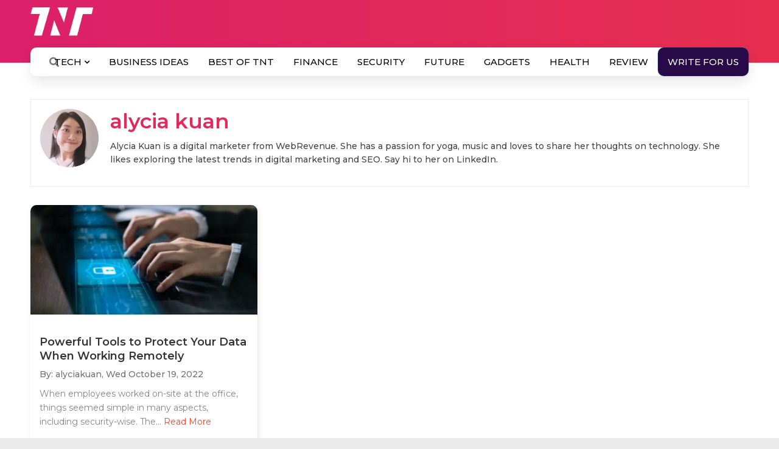

--- FILE ---
content_type: text/html; charset=utf-8
request_url: https://www.google.com/recaptcha/api2/aframe
body_size: 185
content:
<!DOCTYPE HTML><html><head><meta http-equiv="content-type" content="text/html; charset=UTF-8"></head><body><script nonce="Ddry4GFV9MqW-UcksdRXCQ">/** Anti-fraud and anti-abuse applications only. See google.com/recaptcha */ try{var clients={'sodar':'https://pagead2.googlesyndication.com/pagead/sodar?'};window.addEventListener("message",function(a){try{if(a.source===window.parent){var b=JSON.parse(a.data);var c=clients[b['id']];if(c){var d=document.createElement('img');d.src=c+b['params']+'&rc='+(localStorage.getItem("rc::a")?sessionStorage.getItem("rc::b"):"");window.document.body.appendChild(d);sessionStorage.setItem("rc::e",parseInt(sessionStorage.getItem("rc::e")||0)+1);localStorage.setItem("rc::h",'1768994026351');}}}catch(b){}});window.parent.postMessage("_grecaptcha_ready", "*");}catch(b){}</script></body></html>

--- FILE ---
content_type: text/css
request_url: https://www.the-next-tech.com/wp-content/themes/colormag/css/theme-style.css?ver=5.8.2
body_size: 9758
content:
address,article,aside,details,figcaption,figure,footer,header,main,nav,section{display:block}.breaking-news div,.comment-content a{word-wrap:break-word}a,abbr,acronym,address,applet,big,blockquote,body,caption,cite,code,dd,del,dfn,div,dl,dt,em,fieldset,font,form,h1,h2,h3,h4,h5,h6,html,iframe,ins,kbd,label,legend,li,object,ol,p,pre,q,s,samp,small,span,strike,strong,sub,sup,table,tbody,td,tfoot,th,thead,tr,tt,ul,var{border:0;font:inherit;font-size:100%;font-style:inherit;font-weight:inherit;margin:0;outline:0;padding:0;vertical-align:baseline}pre,td,th{border:1px solid #eaeaea}h1,h2,h3,h4,h5,h6{line-height:1.2}body,button,h1,h2,h3,h4,h5,h6,input,p,select,textarea{font-family:Montserrat,sans-serif}address,cite,em,i{font-style:italic}dd,dl{margin-bottom:24px}html{overflow-y:scroll;-webkit-text-size-adjust:100%;-ms-text-size-adjust:100%}*{-webkit-box-sizing:border-box;box-sizing:border-box}table{border-collapse:collapse;border-spacing:0;margin:0 0 1.5em;width:100%}strong,th{font-weight:700}td,th{padding:6px 10px}caption,td,th{text-align:left}blockquote:after,blockquote:before,q:after,q:before{content:""}blockquote,q{quotes:"" ""}a:focus{outline:dotted thin}a:active,a:hover{outline:0}a img{border:0}embed,iframe,object{max-width:100%}body,button,input,select,textarea{color:#444;font-size:16px;line-height:1.6;word-wrap:break-word}body{background-color:#eaeaea}h1,h2,h3,h4,h5,h6{padding-bottom:18px;color:#333;font-weight:400}h1{font-size:42px}h2{font-size:38px}h3{font-size:34px}h4{font-size:30px}h5{font-size:26px}h6{font-size:22px}hr{border-color:#eaeaea;border-style:solid none none;border-width:1px 0 0;height:0;margin:30px 0}p{line-height:1.6;margin-bottom:15px;font-size:15px}pre{background-color:#fff;margin-bottom:20px;overflow:auto;padding:20px}.newsticker,.no-sidebar,.no-sidebar-full-width,.no-sidebar-full-width.box-layout #main,.no-sidebar.box-layout #main{overflow:hidden}code,kbd,pre,samp,tt,var{font-family:"Courier 10 Pitch",Courier,monospace;font-size:14px;line-height:1.4;white-space:pre-wrap}#site-description,blockquote p{font-family:Montserrat,sans-serif}abbr,acronym,dfn{border-bottom:1px dotted #777;cursor:help}address{margin:0 0 15px}ins{background:#f8f8f8}sub,sup{font-size:10px;height:0;line-height:1;position:relative;vertical-align:baseline}sup{bottom:1ex}sub{top:.5ex}dl{font-size:20px}dt{font-weight:700;margin-bottom:5px}ol,ul{list-style:none}ol{list-style:decimal}li>ol,li>ul{margin:0 0 0 10px}blockquote{padding:30px 30px 20px 45px;margin-bottom:20px;background-color:#289dcc;color:#fff;border-radius:5px}blockquote p{font-size:20px;line-height:1.4;position:relative;padding-top:13px;padding-left:40px}blockquote p:before{content:"\f10d";font-family:FontAwesome;font-style:normal;font-weight:400;text-decoration:inherit;color:#fff;font-size:60px;position:absolute;top:-27px;left:-27px}blockquote cite,blockquote em,blockquote i{font-style:normal}blockquote cite{font:12px "Helvetica Neue",Helvetica,Arial,sans-serif;font-weight:300;letter-spacing:.05em;float:right}blockquote a{color:#fff;text-decoration:underline}input,textarea{-webkit-border-radius:0}input[type=text],input[type=email],input[type=search],input[type=password],textarea{-moz-appearance:none!important;-webkit-appearance:none!important;appearance:none!important}input[type=text],input[type=email],input[type=password],textarea{padding:1%;border:1px solid #eaeaea;line-height:20px;width:95%;margin:0 0 30px;background-color:#f8f8f8;-webkit-border-radius:3px;-moz-border-radius:3px;border-radius:3px}input[type=text]:focus,input[type=email]:focus,input[type=search]:focus,input[type=password]:focus,textarea:focus{border:1px solid #eaeaea}input.s{padding:4px 40px 4px 10px;height:40px;color:#777;background-color:#fff;margin:0;border:1px solid #ddd;border-radius:4px;line-height:normal;font-size:14px}img,img.size-full,img.size-large{height:auto;max-width:100%}.colormag-button,button,input[type=button],input[type=submit],input[type=reset]{margin-bottom:30px;padding:10px 20px;background-color:#289dcc;border:0;transition:background-color .3s linear 0s;-webkit-border-radius:3px;-moz-border-radius:3px;border-radius:3px;font-size:18px;-moz-appearance:none!important;-webkit-appearance:none!important;appearance:none!important;cursor:pointer;display:inline-block;color:#fff}#search-form input[type=submit]{border-radius:0;margin-left:-8px;margin-bottom:0;padding:6px 10px 5px;font-size:18px}.colormag-button:hover,button:hover,input[type=button]:hover,input[type=submit]:hover,input[type=reset]:hover{background-color:#33363b}.next a,.previous a{padding:5px 0;cursor:pointer;font-size:18px}.next a:hover,.previous a:hover{color:#289dcc;text-decoration:underline}a,a:active,a:focus,a:hover{text-decoration:none}input[type=button]:active,input[type=submit]:active,input[type=reset]:active{-webkit-box-shadow:inset 0 0 10px rgba(0,0,0,.3);-moz-box-shadow:inset 0 0 10px rgba(0,0,0,.3);box-shadow:inset 0 0 10px rgba(0,0,0,.3)}a{color:#fb4329}figure{margin:0;text-align:center}.comment-content img,.entry-content img,.widget img{max-width:100%}.entry-content img.wp-smiley{border:none;margin-bottom:0;margin-top:0;padding:0}img.aligncenter,img.alignleft,img.alignright{margin-bottom:1.625em}img#wpstats{display:none}.clearfix:after{visibility:hidden;display:block;font-size:0;content:" ";clear:both;height:0}* html .clearfix{height:1%}.clearfix{display:block}.alignleft{display:inline;float:left;margin-right:30px}#header-right-section,.alignright{float:right}.alignright{display:inline;margin-left:30px}.aligncenter{clear:both;display:block;margin-left:auto;margin-right:auto}#page,.inner-wrap{margin:0 auto}.wide{padding-top:0;padding-bottom:0}.wide #page{max-width:100%}#header-meta,#header-text-nav-container{background-color:#fff}#header-text-nav-wrap{padding:20px 0 25px}#header-left-section{float:left}#header-logo-image,#header-text{float:left;padding-right:20px}#header-logo-image img{margin-bottom:0}#site-title{padding-bottom:0;line-height:1.2}#site-title a{color:#289dcc;font-size:46px}#site-description{line-height:24px;font-size:16px;color:#666;padding-bottom:0}#header-right-section .widget{text-align:right;color:#333}.error-404,.gallery-item,.main-navigation,.site-header .menu-toggle,.social-links,.social-links i.fa,.wp-caption-text,.wp-pagenavi{text-align:center}#header-right-section .widget .widget-title{font-size:18px;line-height:1.2;padding-bottom:5px}.header-image{margin-bottom:0;border-bottom:1px solid #eaeaea;width:100%}.small-info-text{float:left;max-width:100%;padding-right:15px;padding-top:2px}.small-info-text p{font-size:12px;color:#555;margin-bottom:0}.fa{font-size:22px;color:#ccc}.social-links{float:right}.social-links ul li{display:inline}#masthead .social-links i.fa{font-size:23px;padding:0 10px}.social-links i.fa{padding:5px 10px;transition:background-color .2s ease-out 0s;font-size:25px}.social-links i.fa:hover{color:#289dcc}.social-links i.fa-twitter{color:#1bb2e9}.social-links i.fa-facebook{color:#3b5a9b}.social-links i.fa-youtube{color:#ed3f41}.social-links i.fa-vimeo-square{color:#4bf}.social-links i.fa-skype{color:#009cef}.social-links i.fa-linkedin{color:#007bb6}.social-links i.fa-google-plus{color:#dc4937}.social-links i.fa-github{color:#4183c4}.social-links i.fa-flickr{color:#0062dd}.social-links i.fa-dribbble{color:#e24d87}.social-links i.fa-instagram{color:#3f729b}.social-links i.fa-pinterest{color:#d5282e}.social-links i.fa-stumbleupon{color:#ec4823}.social-links i.fa-tumblr{color:#455469}.social-links i.fa-wordpress{color:#21759b}.social-links i.fa-codepen{color:#ccc}.social-links i.fa-digg{color:#14589e}.social-links i.fa-reddit{color:#ff4500}#masthead .search-wrap input.s{width:200px}.fa.search-top{color:#fff;cursor:pointer;font-size:21px;padding:11px 12px;position:absolute;right:44px;top:0}.fa.search-top:hover{background-color:#289dcc}.search-wrap{position:relative}.search-wrap button{border-radius:0;color:#fff;line-height:45px;margin-bottom:0;padding:0 15px;margin-left:-5px;margin-top:1px}.search-form-top .search-wrap button{position:absolute;background:0 0;top:0;width:36px;padding:0;height:45px;line-height:45px;color:#000;margin:0;right:0;font-size:14px;outline:0}.search-form-top .search-wrap button:before{color:inherit;font-size:inherit}.search-icon:before{ display:none; content:"\f002";font-family:FontAwesome;font-style:normal;font-weight:400;text-decoration:inherit;color:#fff;font-size:18px}.search-form-top{float:right}.not-found .search-wrap button{right:175px}#secondary .search-wrap button{right:26px}.random-post{position:absolute;right:0;top:0}#site-navigation,#site-navigation .inner-wrap{position:relative}.random-post .fa-random{color:#fff;font-size:20px;vertical-align:middle}.main-navigation .random-post a{padding:10px 12px;border-bottom:none}nav li>ol,nav li>ul{margin:0;list-style:none}#site-navigation{box-shadow:0 0 2px rgba(0,0,0,.1) inset;background-color:#232323;border-top:4px solid #289dcc}.home-icon.front_page_on,.main-navigation a:hover,.main-navigation ul li.current-menu-ancestor>a,.main-navigation ul li.current-menu-item>a,.main-navigation ul li.current_page_ancestor>a,.main-navigation ul li.current_page_item>a,.main-navigation ul li.focus>a,.main-navigation ul li:hover>a{background-color:#289dcc}.home-icon{float:left}.home-icon .fa{color:#fff;font-size:27px}.main-navigation .home-icon a{padding:7px 10px 6px}.main-small-navigation .home-icon a{padding:7px 10px}.main-navigation{width:100%}.main-navigation li{float:left;position:relative;font-family:Montserrat,sans-serif;font-weight:300}.main-navigation ul li ul li,.main-small-navigation{float:none}.main-navigation a{color:#fff;display:block;float:none;font-size:14px;font-weight:600;padding:10px 12px;text-transform:uppercase}.main-navigation li.default-menu,.sub-toggle,li.default-menu{display:none}.main-navigation a:hover,.main-navigation li.menu-item-has-children:hover>a:after,.main-navigation ul li.current-menu-ancestor a,.main-navigation ul li.current-menu-item a,.main-navigation ul li.current-menu-item a:after,.main-navigation ul li.current_page_ancestor a,.main-navigation ul li.current_page_item a,.main-navigation ul li:hover>a{color:#fff}.main-navigation li li.menu-item-has-children>a:after,.main-navigation li li.page_item_has_children>a:after,.main-navigation li.menu-item-has-children>a:after,.main-navigation li.page_item_has_children>a:after{font-family:FontAwesome;font-style:normal;font-weight:400;text-decoration:inherit;color:#fff;font-size:14px;padding-left:6px}.main-navigation li.menu-item-has-children>a:after,.main-navigation li.page_item_has_children>a:after{content:"\f107";color:#fff}.main-navigation li li.menu-item-has-children>a:after,.main-navigation li li.page_item_has_children>a:after{content:"\f105";position:absolute;right:8px}.main-navigation ul li.focus>ul,.main-navigation ul li:hover ul,.main-navigation ul ul li:hover ul,.main-navigation ul ul ul li:hover ul,.main-navigation ul ul ul ul li:hover ul,.main-navigation ul ul ul ul ul li:hover ul{display:block}.main-navigation .children,.main-navigation .sub-menu{background-color:#232323}.main-navigation ul li ul,.main-navigation ul li:hover ul ul,.main-navigation ul ul li:hover ul ul,.main-navigation ul ul ul li:hover ul ul,.main-navigation ul ul ul ul li:hover ul ul{z-index:100}.main-navigation ul li ul li a{border-top:none}.main-navigation ul li ul li ul{left:200px;top:0}.main-navigation select{display:none}.menu-toggle,.top-menu-toggle{display:none;cursor:pointer}.site-header .menu-toggle{color:#fff;margin:0;font-family:Montserrat,sans-serif;padding-bottom:0;line-height:1.2}.site-header .menu-toggle:hover{background-color:#289dcc}.site-header .menu-toggle:before{content:"\f0c9";font-family:FontAwesome;font-style:normal;font-weight:400;text-decoration:inherit;font-size:23px;color:#fff;padding:8px 12px;display:block}.main-small-navigation .menu,.main-small-navigation .menu-primary-container{padding-top:43px}.main-small-navigation ul{margin:0;list-style:none}.comment ul,.entry-content ul{list-style:square}.main-small-navigation a{display:block;font-size:14px;color:#333;padding:10px 20px;text-decoration:none;text-transform:uppercase}.main-small-navigation .random-post a{padding:10px 12px;border-bottom:none}.main-small-navigation li{background-color:#fff}.main-small-navigation li a:hover{background-color:#289dcc;color:#fff}.main-small-navigation ul ul a{padding-left:45px;text-transform:none}.main-small-navigation ul ul ul a{padding-left:90px}.main-small-navigation .current-menu-item>a,.main-small-navigation .current_page_item>a{background:#289dcc;color:#fff}.sticky{display:block}#main{background-color:#fff}.format-link .entry-content p{text-align:center;padding-top:30px}.format-link .entry-content a{text-decoration:underline;text-transform:uppercase;padding:15px 40px;border-radius:3px;background-color:#289dcc;color:#fff;transition:background-color .3s linear 0s;display:inline-block}.format-link .entry-content a:hover{background-color:#33363b}.format-aside .entry-header{display:none}.tg-one-half{float:left;width:48%;padding:0 0 30px}.tg-one-half-last{float:right}.default-wp-page{clear:both}.default-wp-page .previous{float:left;padding:30px 0}.default-wp-page .next{float:right;padding:30px 0}.wp-pagenavi{margin-bottom:30px}#content .wp-pagenavi .page,#content .wp-pagenavi a{padding:4px 10px;color:#777;border:1px solid #f2f2f2}#content .wp-pagenavi .current,#content .wp-pagenavi a:hover{padding:4px 10px;color:#fff;background-color:#289dcc;border:1px solid #f2f2f2}#content .wp-pagenavi a,#content .wp-pagenavi span{margin-left:5px;border-radius:2px}#content .wp-pagenavi span.pages{margin-left:0;color:#777;padding:4px 10px;border:1px solid #f2f2f2}.pagination{margin:15px 0}.pagination span{padding:2px 5px;border:1px solid #eaeaea;background-color:#289dcc;color:#fff}.pagination a span{background-color:#fff;color:#777}.pagination a span:hover{color:#289dcc;border-color:#289dcc;text-decoration:none}.wp-caption{border:1px solid #ccc;margin-bottom:1.5rem;max-width:100%}#colophon .wp-caption{border:1px solid #444}.wp-caption img[class*=wp-image-]{display:block;margin:1.2% auto 0;max-width:98%}.wp-caption .wp-caption-text{margin:.8075rem 0}.gallery{margin:0 auto 15px}.gallery-item{display:inline-block;padding:15px 2%;vertical-align:top;width:100%;-webkit-box-sizing:border-box;-moz-box-sizing:border-box;box-sizing:border-box}.gallery-columns-3 .gallery-item,.gallery-columns-4 .gallery-item,.gallery-columns-5 .gallery-item{padding:15px 1%}.gallery-columns-6 .gallery-item,.gallery-columns-7 .gallery-item,.gallery-columns-8 .gallery-item,.gallery-columns-9 .gallery-item{padding:10px .5%}.gallery-columns-2 .gallery-item{width:50%}.gallery-columns-3 .gallery-item{width:33.33%}.gallery-columns-4 .gallery-item{width:25%}.gallery-columns-5 .gallery-item{width:20%}.gallery-columns-6 .gallery-item{width:16.66%}.gallery-columns-7 .gallery-item{width:14.28%}.gallery-columns-8 .gallery-item{width:12.5%}.gallery-columns-9 .gallery-item{width:11.11%}.gallery-icon img{margin:0 auto}.gallery .gallery-caption{font-size:12px;line-height:1.2;padding-top:5px}#comments{border-top:1px solid #f8f8f8}#comments i{font-size:16px;color:#aaa;padding-right:10px}.comments-title{font-size:24px}.comment-navigation{margin-bottom:15px}.bypostauthor{display:block}#comments .comments-title{margin-bottom:10px}.avatar{border-radius:50%;float:left}.comments-area article header{margin:0 0 5px;overflow:hidden;position:relative}.comments-area .comment-author-link,.comments-area .comment-date-time,.comments-area .comment-edit-link,.comments-area .comment-permalink{display:block;margin-left:100px;color:#999}#content .comments-area a.comment-edit-link:hover,#content .comments-area a.comment-permalink:hover,#content .comments-area article header cite a:hover{color:#289dcc}.comments-area .comment-author-link a{color:#999}.comments-area .comment-author-link a:hover{color:#289dcc}.comments-area .comment-author-link span{margin-left:10px;padding:0 5px;background-color:#289dcc;color:#fff;border-radius:3px}.comments-area article header .comment-edit-link:before{content:"\f044";font-family:FontAwesome;font-style:normal;font-weight:400;text-decoration:inherit;color:#aaa;font-size:16px;padding-right:10px}.comment-content{padding:15px 15px 25px;background-color:#f8f8f8;border:1px solid #eaeaea;border-radius:2px}.comment{margin-bottom:20px}.comment ol,.comment ul{margin:0 0 20px 20px}.comment .comment-reply-link{float:right;color:#aaa}.comment .comment-reply-link:before{content:"\f112";font-family:FontAwesome;font-style:normal;font-weight:400;text-decoration:inherit;color:#aaa;font-size:16px;padding-right:10px}#secondary a:hover,.entry-meta a:hover,.nav-next a:hover,.nav-previous a:hover,.post .entry-content a:hover{text-decoration:underline}.comment .comment-reply-link:hover{color:#289dcc}.comment-list{margin-bottom:25px}.comment-list .children{margin-left:20px}.comment-list,.comment-list .children{list-style-type:none;padding:0}.screen-reader-text{display:none}.nav-next,.nav-previous{margin-bottom:15px}.nav-next a,.nav-previous a{color:#289dcc;cursor:pointer;font-size:16px}.nav-previous a{float:left}.nav-next a{float:right}#respond h3#reply-title{font-size:22px;line-height:28px}#respond h3#reply-title #cancel-comment-reply-link{margin-left:1rem;font-weight:400;font-size:16px;font-size:1.6rem}#respond form label{display:block;line-height:1.5}#respond form input[type=text],#respond form textarea{-moz-box-sizing:border-box;box-sizing:border-box;font-size:16px;line-height:1.5;padding:10px;width:100%}#respond form p.form-allowed-tags{font-size:16px;line-height:1;color:#5e5e5e;display:none}.required{color:red}#colophon .widget ul li,#secondary .widget ul li{line-height:1.5;padding:5px 0}#colophon .widget ul li{border-bottom:1px solid #444}#colophon .widget ul li li,#secondary .widget ul li li{border-bottom:none}#colophon .widget ul ul,#secondary .widget ul ul{padding-left:10px}.widget select{border:1px solid #ddd;color:#777;padding:2px;width:60%}#secondary .widget-title{border-bottom:2px solid #289dcc;font-size:18px;margin-bottom:15px;padding-bottom:0}#secondary .widget-title span{background-color:#289dcc;color:#fff;padding:6px 12px;display:inline-block}#secondary .widget,.error-404 .widget{margin-bottom:35px;font-size:14px;background-color:#fff}#secondary .widget p{font-size:14px}.error-404{padding-bottom:20px}.error-404 input.s{width:50%}#secondary .widget-title a.rsswidget{color:#fff}.footer-widgets-wrapper{border-top:1px solid #f2f2f2;background-color:#303440}.footer-widgets-area{padding-top:45px;padding-bottom:10px;color:#ccc}.tg-footer-main-widget{width:39.473684%;float:left;margin-right:2.631579%}.tg-footer-other-widgets{float:right;width:57.894737%}.tg-second-footer-widget,.tg-third-footer-widget{width:30.303030%;float:left;margin-right:4.545454%}.tg-fourth-footer-widget{width:30.303030%;float:right;margin-right:0}.footer-widgets-area .widget-title{border-bottom:2px solid #289dcc;font-size:18px;margin-bottom:15px;padding-bottom:0}.footer-widgets-area .widget-title span{background-color:#289dcc;color:#fff;padding:6px 12px;display:inline-block}.footer-widgets-area p{text-align:left;color:#aaa}.advertisement-content,.entry-meta .post-format i,.post .featured-image{text-align:center}.footer-widgets-area a{color:#fff}.footer-widgets-area a:hover{color:#289dcc}#colophon .widget{margin-bottom:40px}#colophon,#colophon p{font-size:14px;line-height:1.4}.advertisement_above_footer{background-color:#fff}.advertisement_above_footer .widget-title{border-bottom:2px solid #289dcc;font-size:18px;margin-bottom:15px;padding-bottom:0}.advertisement_above_footer .widget-title span{background-color:#289dcc;color:#fff;padding:6px 12px;display:inline-block}.no-sidebar #secondary,.no-sidebar-full-width #secondary,a#scroll-up{display:none}.footer-socket-wrapper{padding:20px 0 50px;background-color:#303440}.footer-socket-area{width:100%}.footer-socket-right-section{float:right}.footer-socket-left-section{float:left}.footer-socket-wrapper .copyright{color:#b1b6b6;float:left;font-size:14px}.footer-socket-wrapper .copyright a{color:#b1b6b6;border-bottom:1px solid #5a5d62}.footer-socket-wrapper .copyright a:hover{color:#fff}.footer-socket-wrapper .small-menu{float:right}.footer-socket-wrapper .small-menu a{padding-top:0}.footer-socket-wrapper .small-menu ul li ul{top:21px}a#scroll-up{bottom:20px;position:fixed;right:20px;opacity:.5;filter:alpha(opacity=50)}a#scroll-up i{font-size:40px;color:#289dcc}a#scroll-up:hover{opacity:1;filter:alpha(opacity=100)}#primary{float:left;width:70.17543859%}#secondary,.left-sidebar #primary{float:right}#secondary{width:27.19298245%}.left-sidebar #secondary{float:left}.no-sidebar #primary{float:none;margin:0 auto}.no-sidebar-full-width #primary{width:100%}.no-sidebar .alignfull,.no-sidebar-full-width .alignfull{margin-left:calc(50% - 50vw);margin-right:calc(50% - 50vw)}.no-sidebar .alignfull img,.no-sidebar-full-width .alignfull img{max-width:unset}.no-sidebar .alignwide,.no-sidebar-full-width .alignwide{margin-left:-100px;margin-right:-100px;max-width:unset}.no-sidebar-full-width.box-layout .alignwide,.no-sidebar.box-layout .alignwide{margin-left:-100px;margin-right:-100px}.widget_featured_posts .article-content .above-entry-meta .cat-links a{display:inline-block}.widget_featured_posts .article-content .below-entry-meta .byline a,.widget_featured_posts .article-content .below-entry-meta .comments a,.widget_featured_posts .article-content .below-entry-meta .posted-on a{font-size:12px}.page-header .page-title{border-bottom:2px solid #289dcc;font-size:18px;margin-bottom:15px;padding-bottom:0}.page-header .page-title span{background-color:#289dcc;color:#fff;padding:6px 12px;display:inline-block}.archive #content .post p{font-size:14px}.archive #content .post:nth-child(2n+1){float:right;width:48.7013%}.archive #content .post:nth-child(2n){float:left;width:48.7013%;clear:both}.archive #content .post:first-child{float:none;width:100%}.archive #content .post:not(:first-child) .article-content .entry-title{font-size:22px}#content .post{margin-bottom:30px}#content .post img,.single #content .post{margin-bottom:0}#content .post .article-content{padding:15px}#content .post .article-content .above-entry-meta .cat-links a{background-color:#289dcc;border-radius:3px;color:#fff;font-size:12px;padding:3px 10px}#content .post .article-content .entry-title{padding:5px 0 0;font-size:32px}#content .post .article-content .entry-title a{color:#232323}#content .post .article-content .entry-title a:hover{color:#289dcc}#content .post .article-content .below-entry-meta .byline,#content .post .article-content .below-entry-meta .comments,#content .post .article-content .below-entry-meta .posted-on,#content .post .article-content .below-entry-meta .tag-links{padding-right:10px}#content .post .article-content .below-entry-meta .posted-on .fa{color:#888;font-size:10px;padding-right:3px}#content .post .article-content .below-entry-meta .byline .fa,#content .post .article-content .below-entry-meta .comments .fa,#content .post .article-content .below-entry-meta .edit-link .fa,#content .post .article-content .below-entry-meta .tag-links .fa{color:#888;padding-right:5px;font-size:11px}#content .post .article-content .below-entry-meta .byline a,#content .post .article-content .below-entry-meta .comments a,#content .post .article-content .below-entry-meta .edit-link a,#content .post .article-content .below-entry-meta .posted-on a,#content .post .article-content .below-entry-meta .tag-links a{font-size:12px}#content .post .article-content .below-entry-meta{padding-bottom:20px}.below-entry-meta .updated{display:none}.type-page .entry-title,.type-post .entry-title{font-size:34px;line-height:1.2}.post .entry-title a,.search .entry-title a{color:#333;transition:all .3s ease 0s}.post .entry-title a:hover,.search .entry-title a:hover{color:#289dcc}.post .entry-content{margin-bottom:10px}.entry-content ol,.entry-content ul{padding:0 0 0 35px;margin-bottom:30px}.entry-content li>ol,.entry-content li>ul{margin-bottom:0}.entry-content li{line-height:1.3}.entry-meta{color:#aaa;padding-bottom:20px}.entry-meta .byline i,.entry-meta .cat-links i{padding-left:5px;padding-right:5px;font-size:16px;color:#289dcc}.entry-meta .byline a,.entry-meta .cat-links a{font-size:20px}.entry-meta .byline{margin-right:25px}.entry-meta a{color:#289dcc}.entry-meta .sep{display:block;border-top:1px solid #f2f2f2;position:relative;margin:10px 0}.entry-meta .post-format{padding:5px;position:absolute;right:-64px;top:-32px}.entry-meta .post-format i{background-color:#289dcc;color:#fff;display:block;height:30px;line-height:30px;width:30px;-webkit-border-radius:5px;-moz-border-radius:5px;border-radius:5px;padding:12px 8px 8px}.post-box,.yes-post-thumbnail.post-box{height:auto}.entry-meta .comments-link,.entry-meta .edit-link,.entry-meta .posted-on,.entry-meta .tag-links{font-size:12px;line-height:20px;margin-right:25px}.entry-meta .comments-link a,.entry-meta .edit-link a,.entry-meta .posted-on a,.entry-meta .tag-links a{color:#aaa;font-size:14px}.entry-meta .comments-link a:hover,.entry-meta .edit-link a:hover,.entry-meta .posted-on a:hover,.entry-meta .tag-links a:hover{color:#289dcc;text-decoration:none}.entry-meta .comments-link i,.entry-meta .edit-link i,.entry-meta .posted-on i,.entry-meta .tag-links i{font-size:14px;padding-right:5px;padding-left:5px;text-decoration:none}.entry-content a.read-more:hover{text-decoration:none}.single #content .tags a{border:1px solid #eaeaea;padding:3px 5px;border-radius:3px;color:#777}.single #content .tags a:hover{color:#289dcc;text-decoration:none}.more-link{display:inline-block;background-color:#289dcc;border-radius:3px}.more-link span{font-size:12px;padding:5px 10px;color:#fff;cursor:pointer;display:inline-block}.more-link span:hover{background-color:rgba(0,0,0,.1)}.no-post-thumbnail{background-color:#289dcc}.tg-two-column-post-left{float:left;clear:both}.tg-two-column-post-right{float:right}.post-box{width:48.5%;margin-bottom:30px;position:relative}.post-box img{margin-bottom:0}.post-box .post-content-area{position:absolute;top:50%;-ms-transform:translateY(-50%);-webkit-transform:translateY(-50%);transform:translateY(-50%);width:100%;text-align:center}.post-box .entry-title{padding-bottom:0}.post.post-box .entry-title a{color:#fff;text-shadow:1px 1px 1px #000;font-size:28px;text-transform:uppercase;padding:10px}.post.post-box .entry-title a:hover{color:#289dcc}.post-box .entry-meta .cat-links i,.post-box .entry-meta .posted-on i,.post-box .entry-meta span .fa{color:#fff}.post-box .entry-title:after{background:#fff;content:"";display:block;height:2px;margin:15px auto;width:100px}.widget_highlighted_posts .above-entry-meta,.widget_highlighted_posts .article-content .below-entry-meta .byline{display:none}.post-box .entry-meta{padding-bottom:0}.post-box .entry-meta .cat-links a,.post-box .entry-meta .posted-on a{color:#fff;text-shadow:1px 1px 1px #000;font-size:16px}.post-box .entry-meta .cat-links a:hover,.post-box .entry-meta .posted-on a:hover{color:#289dcc;text-decoration:none}.widget_slider_area{float:left;width:55.26315789%}.widget_beside_slider{float:right;width:43.85964912%}.widget_featured_slider .single-slide{position:relative}.widget_featured_slider img{margin-bottom:0}.widget_featured_slider .slide-content{bottom:0;background:-webkit-linear-gradient(top,rgba(0,0,0,0),rgba(0,0,0,.3));background:-o-linear-gradient(bottom,rgba(0,0,0,0),rgba(0,0,0,.3));background:-moz-linear-gradient(bottom,rgba(0,0,0,0),rgba(0,0,0,.3));background:linear-gradient(to bottom,rgba(0,0,0,0),rgba(0,0,0,.3));padding-bottom:20px;padding-left:5%;position:absolute;width:100%}.widget_featured_slider .slide-content .above-entry-meta .cat-links a{background-color:#289dcc;border-radius:3px;color:#fff;font-size:12px;padding:3px 10px}.widget_featured_slider .slide-content .entry-title{padding:10px 0 0;font-size:22px}.widget_featured_slider .slide-content .entry-title a{color:#fff;text-shadow:1px 1px 2px rgba(0,0,0,.2)}.widget_featured_slider .slide-content .entry-title a:hover{color:#289dcc}.widget_featured_slider .slide-content .below-entry-meta .byline,.widget_featured_slider .slide-content .below-entry-meta .posted-on{padding-right:10px}.widget_featured_slider .slide-content .below-entry-meta .posted-on .fa{color:#fff;font-size:10px;padding-right:3px}.widget_featured_slider .slide-content .below-entry-meta .byline .fa,.widget_featured_slider .slide-content .below-entry-meta .comments .fa{color:#fff;padding-right:5px;font-size:11px}.widget_featured_slider .slide-content .below-entry-meta .byline a,.widget_featured_slider .slide-content .below-entry-meta .comments a,.widget_featured_slider .slide-content .below-entry-meta .comments span,.widget_featured_slider .slide-content .below-entry-meta .posted-on a{color:#fff;font-size:12px}.widget_featured_slider .slide-content .below-entry-meta .byline a:hover,.widget_featured_slider .slide-content .below-entry-meta .comments a:hover,.widget_featured_slider .slide-content .below-entry-meta .posted-on a:hover{color:#289dcc}.widget_highlighted_posts .single-article{position:relative;float:left;margin-bottom:10px;margin-right:2%;max-width:49%}.widget_highlighted_posts .single-article:nth-child(even){margin-right:0}.widget_highlighted_posts img{margin-bottom:0}.widget_highlighted_posts .article-content{bottom:0;background:-webkit-linear-gradient(top,rgba(0,0,0,0),rgba(0,0,0,.8));background:-o-linear-gradient(bottom,rgba(0,0,0,0),rgba(0,0,0,.8));background:-moz-linear-gradient(bottom,rgba(0,0,0,0),rgba(0,0,0,.8));background:linear-gradient(to bottom,rgba(0,0,0,0),rgba(0,0,0,.8));padding-bottom:10px;padding-left:5%;position:absolute;width:100%}.widget_highlighted_posts .article-content .above-entry-meta .cat-links a{background-color:#289dcc;border-radius:3px;color:#fff;font-size:12px;padding:3px 10px}.widget_highlighted_posts .article-content .entry-title{padding:10px 0 0;font-size:16px}.widget_highlighted_posts .article-content .entry-title a{color:#fff;text-shadow:1px 1px 2px rgba(0,0,0,.2)}.widget_highlighted_posts .article-content .entry-title a:hover{color:#289dcc}.widget_highlighted_posts .article-content .below-entry-meta .byline,.widget_highlighted_posts .article-content .below-entry-meta .posted-on{padding-right:10px}.widget_highlighted_posts .article-content .below-entry-meta .posted-on .fa{color:#fff;font-size:10px;padding-right:3px}.widget_highlighted_posts .article-content .below-entry-meta .byline .fa,.widget_highlighted_posts .article-content .below-entry-meta .comments .fa{color:#fff;padding-right:5px;font-size:11px}.widget_highlighted_posts .article-content .below-entry-meta .byline a,.widget_highlighted_posts .article-content .below-entry-meta .comments a,.widget_highlighted_posts .article-content .below-entry-meta .comments span,.widget_highlighted_posts .article-content .below-entry-meta .posted-on a{color:#fff;font-size:11px}.widget_highlighted_posts .article-content .below-entry-meta .byline a:hover,.widget_highlighted_posts .article-content .below-entry-meta .comments a:hover,.widget_highlighted_posts .article-content .below-entry-meta .posted-on a:hover{color:#289dcc}.widget_highlighted_posts .widget-title{color:#555;font-size:24px}.blog .post:nth-child(2n){float:left;width:48.7013%;clear:both}.blog .post:nth-child(2n+1){float:right;width:48.7013%}.blog .post:first-child{float:none;width:100%}.blog .post .article-content .below-entry-meta .edit-link a,.blog .post .article-content .below-entry-meta .tag-links a{font-size:12px}.blog .post .article-content .below-entry-meta .edit-link .fa,.blog .post .article-content .below-entry-meta .tag-links .fa{color:#888;padding-right:5px;font-size:11px}.blog .post .article-content .below-entry-meta .tag-links{padding-right:10px}.search .status-publish{margin-bottom:30px;-webkit-box-shadow:0 1px 3px 0 rgba(0,0,0,.1);-moz-box-shadow:0 1px 3px 0 rgba(0,0,0,.1);box-shadow:0 1px 3px 0 rgba(0,0,0,.1)}.search .status-publish:nth-child(2n){float:left;width:48.7013%;clear:both}.search .status-publish:nth-child(2n+1){float:right;width:48.7013%}.search .status-publish:first-child{float:none;width:100%}.search .status-publish .article-content{padding:15px}.main-content-section{padding-top:20px}.main-content-section .tg-one-half{width:48.75%;padding-bottom:0}.byline a,.comments a,.comments span,.edit-link a,.posted-on a,.tag-links a{color:#888}.byline a:hover,.comments a:hover,.edit-link a:hover,.posted-on a:hover,.tag-links a:hover{color:#289dcc}.widget_featured_posts .article-content .above-entry-meta .cat-links a{background-color:#289dcc;border-radius:3px;color:#fff;font-size:12px;padding:3px 10px}.widget_featured_posts .article-content .entry-title{padding:10px 0 0;font-size:22px}.widget_featured_posts .article-content .entry-title a{color:#232323;text-shadow:none}.widget_featured_posts .article-content .entry-title a:hover{color:#289dcc}.widget_featured_posts .article-content .below-entry-meta .byline,.widget_featured_posts .article-content .below-entry-meta .posted-on{padding-right:10px}.widget_featured_posts .article-content .below-entry-meta .posted-on .fa{color:#888;font-size:10px;padding-right:3px}.widget_featured_posts .article-content .below-entry-meta .byline .fa,.widget_featured_posts .article-content .below-entry-meta .comments .fa{color:#888;padding-right:5px;font-size:11px}.widget_featured_posts .article-content .below-entry-meta .byline a,.widget_featured_posts .article-content .below-entry-meta .comments a,.widget_featured_posts .article-content .below-entry-meta .comments span,.widget_featured_posts .article-content .below-entry-meta .posted-on a{font-size:12px}.widget_featured_posts{margin-bottom:30px}.widget_featured_posts .widget-title{border-bottom:2px solid #289dcc;font-size:18px;margin-bottom:15px;padding-bottom:0}.widget_featured_posts .widget-title span{background-color:#289dcc;color:#fff;padding:6px 12px;display:inline-block}.widget_featured_posts .following-post .above-entry-meta,.widget_featured_posts .following-post .byline{display:none}.widget_featured_posts img{margin-bottom:18px}.widget_featured_posts .first-post{float:left;width:48.70129870%;margin-bottom:20px}.widget_featured_posts .following-post{float:right;width:48.70129870%}.widget_featured_posts.widget_featured_posts_vertical .first-post,.widget_featured_posts.widget_featured_posts_vertical .following-post{float:none;width:100%}.widget_featured_posts .single-article{background-color:#fff;box-shadow:0 1px 3px 0 rgba(0,0,0,.1)}.widget_featured_posts .article-content{padding:0 15px 5px}.widget_featured_posts .article-content .below-entry-meta{margin-bottom:12px}.widget_featured_posts .article-content .entry-content p{font-size:14px}.widget_featured_posts .following-post .single-article{margin-bottom:15px}.widget_featured_posts .following-post figure{float:left;margin-right:10px}#secondary .widget_featured_posts .following-post .article-content .entry-title{font-size:14px;line-height:1.4}.widget_featured_posts .following-post .article-content .entry-title{font-size:18px}.widget_featured_posts .following-post .article-content .below-entry-meta .byline a,.widget_featured_posts .following-post .article-content .below-entry-meta .posted-on a{font-size:11px}.widget_featured_posts .following-post .article-content .below-entry-meta,.widget_featured_posts .following-post img{margin-bottom:0}.news-bar{background-color:#fff;padding:8px 0 4px;-webkit-box-shadow:0 0 2px 0 rgba(0,0,0,.1);-moz-box-shadow:0 0 2px 0 rgba(0,0,0,.1);box-shadow:0 0 2px 0 rgba(0,0,0,.1);font-size:14px}.advertisement_728x90 img,.author-box,.single-related-posts{box-shadow:0 1px 3px 0 rgba(0,0,0,.1)}.breaking-news{float:left}.breaking-news-latest{color:#555;margin-right:0;position:relative;margin-top:0;vertical-align:top}.breaking-news div{display:inline-block}.date-in-header{float:left;color:#555;font-size:14px;padding-right:15px}.newsticker{display:inline-block;padding-left:0;height:20px}.author-box{width:100%;display:inline-block;padding:10px;margin-bottom:25px}.author-img img{margin-right:15px}.author-name{padding-bottom:10px;font-size:20px}.related-posts-main-title .fa{color:#289dcc}.related-posts-main-title span{font-size:26px;padding-left:10px}.single-related-posts{width:32.5%;margin-right:1.25%;float:left;margin-bottom:25px}.single-related-posts img{margin-bottom:0}.related-posts .single-related-posts:nth-child(3n+3){margin-right:0}.single-related-posts .article-content{padding:0 10px 5px}.single-related-posts .byline{display:none}.box,.share-buttons{display:inline-block}.single-related-posts .article-content .entry-title{padding:10px 0 0;font-size:18px}.single-related-posts .article-content .entry-title a{color:#232323;text-shadow:none}.single-related-posts .article-content .entry-title a:hover{color:#289dcc}.single-related-posts .article-content .below-entry-meta .byline,.single-related-posts .article-content .below-entry-meta .posted-on{padding-right:10px}.single-related-posts .article-content .below-entry-meta .posted-on .fa{color:#888;font-size:10px;padding-right:3px}.single-related-posts .article-content .below-entry-meta .byline .fa,.single-related-posts .article-content .below-entry-meta .comments .fa{color:#888;padding-right:5px;font-size:11px}.single-related-posts .article-content .below-entry-meta .byline a,.single-related-posts .article-content .below-entry-meta .comments a,.single-related-posts .article-content .below-entry-meta .posted-on a{font-size:12px}.box{border:1px solid #eaeaea;border-radius:3px}.count{background:#f2f2f2;color:#289dcc;float:right;font-size:22px;padding:0 16px}.share{float:left}#facebook,#googleplus,#pinterest,#twitter{float:left;padding-right:20px}.share .fa{display:block;font-size:30px;line-height:35px;padding:0 15px}.share .fa-twitter{color:#55acee}.share .fa-facebook-square{color:#3b5998}.share .fa-google-plus-square{color:#dd4b39}.share .fa-pinterest{color:#cc2127}.advertisement_125x125 img{margin-bottom:8px;padding:0 2px}.advertisement_300x250 img{margin:0 auto;display:block}#header-right-section .advertisement_728x90{margin-bottom:0;padding:0}.advertisement_728x90{padding:15px 0 45px;display:block}#header-right-section .advertisement_728x90 img{padding:0}.advertisement_728x90 img{padding:10px;display:block;margin:0 auto}.advertisement_below_post_title{float:left;width:300px;margin-right:10px}#site-navigation{z-index:999}.page-template-page-builder #primary{float:none;width:100%}@media screen and (max-width:1200px){.no-sidebar-full-width .alignwide{margin-left:-10px;margin-right:-10px}}@media screen and (max-width:1190px){#page{width:97%}.wide #page{width:100%}.inner-wrap{width:94%}}@media screen and (max-width:768px){#header-text-nav-wrap{padding:10px 0}#header-left-section{float:none;margin-bottom:10px}#header-logo-image,#header-text{float:none;text-align:center;padding-right:0}#header-right-section{float:none}#header-right-section .widget{text-align:center}.menu-toggle{display:block;float:left}.better-responsive-menu .sub-menu,.main-navigation ul{display:none}#primary,#secondary,.widget_beside_slider,.widget_slider_area{float:none;width:100%}.main-navigation .home-icon a{padding:7px 10px}.widget_slider_area{padding-bottom:10px}.main-small-navigation li{position:relative}.sub-toggle{position:absolute;right:20px;cursor:pointer;display:block;top:6px;padding:0 7px;background-color:#1b7aa0}.sub-toggle .fa{color:#fff}.sub-toggle.active .fa{color:#1b7aa0}}@media screen and (max-width:767px){.no-sidebar-full-width.box-layout .alignwide,.no-sidebar.box-layout .alignwide{margin-left:-20px;margin-right:-20px}}@media screen and (max-width:600px){.archive #content .post:first-child,.archive #content .post:nth-child(2n),.archive #content .post:nth-child(2n+1),.blog .post:first-child,.blog .post:nth-child(2n),.blog .post:nth-child(2n+1),.search .status-publish:first-child,.search .status-publish:nth-child(2n),.search .status-publish:nth-child(2n+1),.tg-footer-other-widgets{width:100%;float:none}.logged-in #masthead #site-navigation{top:0!important}.news-bar{text-align:center}#masthead .social-links,.breaking-news,.date-in-header{float:none;max-width:100%}.newsticker li{text-align:left}.tg-footer-main-widget{float:none;margin-right:0;width:100%}.footer-socket-left-section,.footer-socket-right-section{float:none;text-align:center}.footer-socket-wrapper .copyright{float:none;max-width:100%;text-align:center}.footer-socket-area .social-links{float:none}.gallery-columns-4 .gallery-item,.gallery-columns-5 .gallery-item,.gallery-columns-6 .gallery-item,.gallery-columns-7 .gallery-item,.gallery-columns-8 .gallery-item,.gallery-columns-9 .gallery-item{width:25%}.no-sidebar .alignwide,.no-sidebar-full-width .alignwide,.no-sidebar-full-width.box-layout .alignwide,.no-sidebar.box-layout .alignwide{margin-left:0;margin-right:0}}@media screen and (max-width:420px){.widget_featured_posts .first-post,.widget_featured_posts .following-post{float:none;width:100%}.main-content-section .tg-one-half{width:100%}.tg-fourth-footer-widget,.tg-second-footer-widget,.tg-third-footer-widget{float:none;margin-right:0;width:100%}.single-related-posts{margin-right:0;width:100%}.gallery-columns-4 .gallery-item,.gallery-columns-5 .gallery-item,.gallery-columns-6 .gallery-item,.gallery-columns-7 .gallery-item,.gallery-columns-8 .gallery-item,.gallery-columns-9 .gallery-item{width:33.33%}}@media screen and (max-width:380px){.widget_highlighted_posts .single-article{float:none;margin-right:0;max-width:100%}}.search h1.page-title{display:none}div.wp-custom-header{position:relative}iframe#wp-custom-header-video{width:100%}.wp-custom-header-video-button{opacity:0;visibility:hidden;position:absolute;top:0;left:0;right:0;bottom:0;margin:auto;width:62px;height:50px;font:0/0 a;-moz-transition:all .5s;-o-transition:all .5s;-webkit-transition:all .5s;transition:all .5s}#masthead.colormag-header-classic .main-navigation ul li.focus>ul,div#wp-custom-header:hover .wp-custom-header-video-button{opacity:1;visibility:visible}#masthead.colormag-header-clean #site-navigation .search-form-top,#masthead.colormag-header-clean .main-navigation ul li ul{top:100%}.wp-custom-header-video-button:before{content:'\f04b';display:block;font-family:FontAwesome;font-size:20px}.wp-custom-header-video-button.wp-custom-header-video-pause:before{content:'\f04c'}#masthead .main-small-navigation ul.menu-scrollbar{overflow-y:scroll}#masthead .main-small-navigation li.current-menu-ancestor>a,#masthead .main-small-navigation li.current-menu-item>a,#masthead .main-small-navigation li.current-page-ancestor>a,#masthead .main-small-navigation li.current-page-item>a,#masthead .main-small-navigation li:hover>a{color:#fff;background-color:#289dcc}#masthead.colormag-header-clean .date-in-header{padding-right:20px}#masthead.colormag-header-clean .news-bar{padding:8px 0}#masthead.colormag-header-clean .breaking-news{float:left}#masthead.colormag-header-clean .breaking-news .breaking-news-latest{background:#212529;padding:0 10px;display:inline-block;vertical-align:top;color:#fff;font-weight:400}#masthead.colormag-header-clean .breaking-news .newsticker{padding-left:10px;text-align:left;position:relative}#masthead.colormag-header-clean .breaking-news .newsticker a{color:#555}#masthead.colormag-header-clean .breaking-news .newsticker a:hover{color:#289dcc}#masthead.colormag-header-clean .social-links i.fa{color:#495057;transition:color .35s;font-size:16px;padding:0 6px}#masthead.colormag-header-clean .social-links li:hover i.fa{color:#289dcc}#masthead.colormag-header-clean #header-text-nav-wrap{padding:30px 0}#masthead.colormag-header-clean .home-icon .fa{font-size:21px}#masthead.colormag-header-clean #site-navigation{box-shadow:0 0 0 transparent inset;position:relative;background-color:transparent;border-top:0 solid transparent;z-index:999}#masthead.colormag-header-clean #site-navigation .inner-wrap{background-color:#212529}#masthead.colormag-header-clean #site-navigation .fa.search-top{padding:20px;line-height:26px;position:relative;float:right;right:0}#masthead.colormag-header-clean #site-navigation .random-post{position:relative;float:right}#masthead.colormag-header-clean #site-navigation .menu-toggle{line-height:26px}#masthead.colormag-header-clean #site-navigation .menu-toggle::before{padding:20px}#masthead.colormag-header-clean .main-navigation a{font-weight:500;padding:20px;line-height:26px}#masthead.colormag-header-clean .main-navigation ul li ul li a{width:auto;padding:10px 15px}#masthead.colormag-header-clean .main-navigation ul li ul li ul{top:0}#masthead.colormag-header-clean .main-navigation ul li.focus>ul{display:block;visibility:visible;opacity:1}#masthead.colormag-header-clean .main-small-navigation .menu,#masthead.colormag-header-clean .main-small-navigation .menu-primary-container,#masthead.colormag-header-clean .main-small-navigation .nav-menu{padding-top:0;position:absolute;top:100%;width:100%}#masthead.colormag-header-clean .main-small-navigation .random-post{line-height:26px}#masthead.colormag-header-clean .main-small-navigation .random-post a{padding:20px}#masthead.colormag-header-classic .date-in-header{padding-right:20px}#masthead.colormag-header-classic .news-bar{padding:8px 0}#masthead.colormag-header-classic .breaking-news{float:left}#masthead.colormag-header-classic .breaking-news .breaking-news-latest{background:#212529;padding:0 10px;color:#fff;font-weight:400;display:inline-block;vertical-align:top}#masthead.colormag-header-classic .breaking-news .newsticker{padding-left:10px;position:relative;text-align:left}#masthead.colormag-header-classic .breaking-news .newsticker a{color:#555}#masthead.colormag-header-classic .breaking-news .newsticker a:hover{color:#289dcc}#masthead.colormag-header-classic .social-links i.fa{color:#495057;transition:color .35s;font-size:16px;padding:0 6px}#masthead.colormag-header-classic .home-icon .fa,#masthead.colormag-header-classic .social-links li:hover i.fa{color:#289dcc}#masthead.colormag-header-classic #header-text-nav-wrap{padding:30px 0 20px}#masthead.colormag-header-classic #header-text-nav-wrap #header-right-section{display:none}#masthead.colormag-header-classic #header-text-nav-wrap #header-left-section{float:none;text-align:center}#masthead.colormag-header-classic #header-text-nav-wrap #header-left-section #header-logo-image,#masthead.colormag-header-classic #header-text-nav-wrap #header-left-section #header-text{float:none;padding-right:0}#masthead.colormag-header-classic .home-icon{background:0 0}#masthead.colormag-header-classic #site-navigation{box-shadow:0 0 0 transparent inset;position:relative;background-color:transparent;border-top:0 solid transparent;z-index:999}#masthead.colormag-header-classic #site-navigation .inner-wrap{background-color:transparent}#masthead.colormag-header-classic #site-navigation .fa.search-top{color:#343a40;float:right;font-size:16px;padding:15px}#masthead.colormag-header-classic #site-navigation .fa.search-top:hover{background:0 0;color:#289dcc}#masthead.colormag-header-classic #site-navigation .menu-toggle{line-height:26px;border:1px solid #343a40}#masthead.colormag-header-classic #site-navigation .menu-toggle::before{padding:20px;color:#343a40}#masthead.colormag-header-classic #site-navigation .menu-toggle:hover{border-color:#289dcc}#masthead.colormag-header-classic #site-navigation .menu-toggle:hover::before{color:#fff}#masthead.colormag-header-classic .main-navigation a{font-weight:700;padding:10px 15px;line-height:26px;color:#343a40}#masthead.colormag-header-classic .main-navigation a::after{color:inherit}#masthead.colormag-header-classic .main-navigation a:hover,#masthead.colormag-header-classic .main-navigation ul li a{background-color:transparent}#masthead.colormag-header-classic .main-navigation ul>li{float:none;display:inline-block;vertical-align:top}#masthead.colormag-header-classic .main-navigation ul>li>a{border-bottom:2px solid transparent;transition:border .5s ease}#masthead.colormag-header-classic .main-navigation ul>li.current-menu-ancestor>a,#masthead.colormag-header-classic .main-navigation ul>li.current-menu-item>a,#masthead.colormag-header-classic .main-navigation ul>li:hover>a{background-color:transparent;border-bottom:2px solid #289dcc}#masthead.colormag-header-classic .main-navigation ul li.focus>a{border-color:#289dcc}#masthead.colormag-header-classic .main-navigation ul ul.sub-menu{top:100%;background-color:#f8f8f8;transition:all .3s ease;display:block;opacity:0;visibility:hidden;border:1px solid #eaeaea}#masthead.colormag-header-classic .main-navigation ul ul.sub-menu li{border-bottom:1px solid #eaeaea;display:block}#masthead.colormag-header-classic .main-navigation ul ul.sub-menu li a{width:auto;padding:10px 15px;transition:all .5s ease;border-bottom:none transparent}#masthead.colormag-header-classic .main-navigation ul ul.sub-menu li.current-menu-ancestor,#masthead.colormag-header-classic .main-navigation ul ul.sub-menu li.current-menu-item,#masthead.colormag-header-classic .main-navigation ul ul.sub-menu li.focus,#masthead.colormag-header-classic .main-navigation ul ul.sub-menu li:hover{border-color:#289dcc;background-color:transparent}#masthead.colormag-header-classic .main-navigation ul ul.sub-menu li.current-menu-ancestor>a,#masthead.colormag-header-classic .main-navigation ul ul.sub-menu li.current-menu-item>a,#masthead.colormag-header-classic .main-navigation ul ul.sub-menu li.focus>a,#masthead.colormag-header-classic .main-navigation ul ul.sub-menu li:hover>a{color:#fff;background-color:#289dcc}#masthead.colormag-header-classic .main-navigation .random-post a:hover,#masthead.colormag-header-classic .main-small-navigation .random-post a:hover{background:0 0}#masthead.colormag-header-classic .main-navigation ul ul.sub-menu li:last-child{border-bottom:none transparent}#masthead.colormag-header-classic .main-navigation ul ul.sub-menu li ul{top:0}#masthead.colormag-header-classic .main-navigation ul li.menu-item-has-children:hover>ul.sub-menu{opacity:1;visibility:visible}#masthead.colormag-header-classic .main-navigation .random-post a{font-size:14px;padding:10px 15px;color:#343a40}#masthead.colormag-header-classic .main-navigation .random-post a:hover .fa-random{color:#289dcc}#masthead.colormag-header-classic .main-navigation .random-post a .fa-random,#masthead.colormag-header-classic .main-small-navigation .random-post a .fa-random{color:#343a40}#masthead.colormag-header-classic .main-small-navigation .menu-primary-container,#masthead.colormag-header-classic .main-small-navigation .nav-menu{padding-top:0;position:absolute;top:100%;width:100%;box-shadow:0 1px 11px rgba(0,0,0,.2)}#masthead.colormag-header-classic .main-small-navigation .random-post{bottom:0}#masthead.colormag-header-classic .main-small-navigation .random-post a{font-size:14px;padding:12px 15px;color:#343a40}#masthead.colormag-header-classic .main-small-navigation .random-post a:hover .fa-random{color:#289dcc}#masthead.colormag-header-classic .main-small-navigation .menu-toggle{background-color:#289dcc;border-color:#289dcc}#masthead.colormag-header-classic .main-small-navigation .menu-toggle::before{color:#fff}#masthead.colormag-header-classic .is-sticky #site-navigation{background-color:#fff;box-shadow:0 5px 6px rgba(0,0,0,.1)}@media screen and (max-width:768px){#masthead .main-small-navigation li.current-menu-ancestor>.sub-toggle,#masthead .main-small-navigation li.current-menu-item>.sub-toggle,#masthead .main-small-navigation li.current-page-ancestor>.sub-toggle,#masthead .main-small-navigation li.current-page-item>.sub-toggle,#masthead .main-small-navigation li:hover>.sub-toggle,#masthead.colormag-header-clean #menu-primary{background-color:#fff}.better-responsive-menu .main-small-navigation .menu-primary-container{padding-bottom:20px}#masthead .main-small-navigation li.current-menu-ancestor>.sub-toggle i,#masthead .main-small-navigation li.current-menu-item>.sub-toggle i,#masthead .main-small-navigation li.current-page-ancestor>.sub-toggle i,#masthead .main-small-navigation li.current-page-item>.sub-toggle i,#masthead .main-small-navigation li:hover>.sub-toggle i{color:#289dcc}#masthead.colormag-header-clean .date-in-header,#masthead.colormag-header-clean .social-links{float:none;text-align:center}#masthead.colormag-header-clean .breaking-news{width:100%;float:none;margin-bottom:5px;text-align:center}#masthead.colormag-header-classic #header-left-section,#masthead.colormag-header-classic #header-logo-image,#masthead.colormag-header-clean #header-left-section,#masthead.colormag-header-clean #header-logo-image{margin-bottom:0}#masthead.colormag-header-clean #header-text-nav-wrap{padding:0 0 20px}#masthead.colormag-header-clean #site-navigation .fa.search-top,#masthead.colormag-header-clean #site-navigation .menu-toggle::before,#masthead.colormag-header-clean #site-navigation .random-post a,#masthead.colormag-header-clean .main-small-navigation .random-post a{padding:15px}#masthead.colormag-header-clean .main-small-navigation .menu-toggle{background-color:#289dcc}#masthead.colormag-header-classic #menu-primary{background-color:#fff}#masthead.colormag-header-classic .breaking-news,#masthead.colormag-header-classic .date-in-header,#masthead.colormag-header-classic .social-links{width:100%;float:none;text-align:center}#masthead.colormag-header-classic #header-text-nav-wrap{padding:0}#masthead.colormag-header-classic .main-small-navigation .menu-toggle{background-color:#289dcc;border-color:#289dcc}#masthead.colormag-header-classic #site-navigation .fa.search-top,#masthead.colormag-header-classic #site-navigation .menu-toggle::before,#masthead.colormag-header-classic #site-navigation .random-post a,#masthead.colormag-header-classic .main-small-navigation .random-post a{padding:15px}.breaking-news{height:auto}}@media screen and (max-width:480px){.better-responsive-menu .main-small-navigation .menu-primary-container{padding-bottom:15px}#masthead.colormag-header-classic .date-in-header,#masthead.colormag-header-clean .date-in-header{display:none}#masthead.colormag-header-classic .breaking-news .breaking-news-latest,#masthead.colormag-header-clean .breaking-news .breaking-news-latest{padding:0 5px}#masthead.colormag-header-classic .breaking-news .newsticker,#masthead.colormag-header-clean .breaking-news .newsticker{padding-left:0}}.colormag-footer--classic .footer-widgets-area .widget-title{border-bottom:0 none}.colormag-footer--classic .footer-widgets-area .widget-title span{background-color:transparent!important;padding:0 0 6px;position:relative}.colormag-footer--classic .footer-widgets-area .widget-title span::before{position:absolute;display:block;bottom:-1px;content:' ';left:0;width:25px;height:2px;background-color:#289dcc}.colormag-footer--classic .footer-socket-wrapper{background-color:#252730}.user_views_counter_icon{color:#fff;display:inline}.dashicons-chart-bar::before{font-size:11px}.user_login_menu{list-style:none}.user_login_menu li{float:left}.user_login_menu a{color:#fff;display:block;float:none;font-size:14px;font-weight:600;padding:10px 12px;text-transform:uppercase}.user_login_menu ul li:hover ul{display:block}.user_login_menu .sub-menu{background-color:#232323}.user_login_menu a:hover{background-color:#289dcc}.user_login_menu .user_sub_menu{background-color:#232323}.user_login_menu ul li ul:hover li{float:none}.user_login_menu li{position:relative;font-family:Montserrat,sans-serif;font-weight:300}.user_login_menu ul li ul{position:absolute;width:200px;top:42px}ul.user_login_menu li ul{display:none;position:absolute;z-index:1000;left:-50px;width:150px}ul.user_login_menu li:hover ul{display:block}ul.user_login_menu li:hover ul li{display:block;float:none}.user_login_menu .user_login_menu_lvl_1{display:block;background:#289dcc;margin:0 2px}.user_login_menu .user_login_menu_lvl_1 a{background:#289dcc}ul.user_login_menu li:hover a{background:#232323}ul.user_login_menu li ul li:hover a{background:#289dcc}#wp-megamenu-primary>.wpmm-nav-wrap ul.wp-megamenu>li ul.wp-megamenu-sub-menu li a{ text-transform: none !important; line-height: 1.4;}.reading_time_show{float: right; font-size: 12px; margin-top: 6px;}.reading_time_show i{color: #999; padding-right: 2px;}


ins{background: transparent!important;}
.ads{text-align: center;}
.mt-5{margin-top: 40px;}
.mb-5{margin-bottom: 40px;}